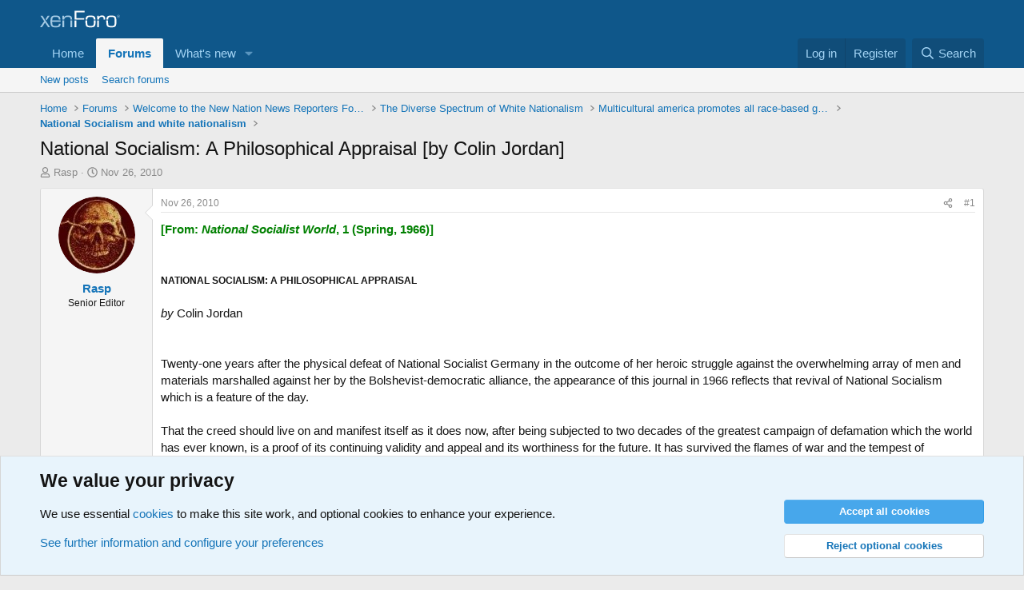

--- FILE ---
content_type: text/html; charset=utf-8
request_url: http://www.nnnforum.net/forums/index.php?threads/national-socialism-a-philosophical-appraisal-by-colin-jordan.204282/
body_size: 20188
content:
<!DOCTYPE html>
<html id="XF" lang="en-US" dir="LTR"
	data-xf="2.3"
	data-app="public"
	
	
	data-template="thread_view"
	data-container-key="node-243"
	data-content-key="thread-204282"
	data-logged-in="false"
	data-cookie-prefix="xf_"
	data-csrf="1769121517,ec2b1de131d1b522af739fc0f368b672"
	class="has-no-js template-thread_view"
	>
<head>
	
	
	

	<meta charset="utf-8" />
	<title>National Socialism: A Philosophical Appraisal [by Colin Jordan] | New Nation News Reporter&#039;s Newsroom Forum</title>
	<link rel="manifest" href="/forums/webmanifest.php">

	<meta http-equiv="X-UA-Compatible" content="IE=Edge" />
	<meta name="viewport" content="width=device-width, initial-scale=1, viewport-fit=cover">

	
		<meta name="theme-color" content="#0f578a" />
	

	<meta name="apple-mobile-web-app-title" content="New Nation News Forum">
	

	
		
		<meta name="description" content="[From: National Socialist World, 1 (Spring, 1966)]

 
NATIONAL SOCIALISM: A PHILOSOPHICAL APPRAISAL

by Colin Jordan


Twenty-one years after the physical..." />
		<meta property="og:description" content="[From: National Socialist World, 1 (Spring, 1966)]

 
NATIONAL SOCIALISM: A PHILOSOPHICAL APPRAISAL

by Colin Jordan


Twenty-one years after the physical defeat of National Socialist Germany in the outcome of her heroic struggle against the overwhelming array of men and materials marshalled..." />
		<meta property="twitter:description" content="[From: National Socialist World, 1 (Spring, 1966)]

 
NATIONAL SOCIALISM: A PHILOSOPHICAL APPRAISAL

by Colin Jordan


Twenty-one years after the physical defeat of National Socialist Germany in..." />
	
	
		<meta property="og:url" content="https://www.nnnforum.net/nnn/index.php?threads/national-socialism-a-philosophical-appraisal-by-colin-jordan.204282/" />
	
		<link rel="canonical" href="https://www.nnnforum.net/nnn/index.php?threads/national-socialism-a-philosophical-appraisal-by-colin-jordan.204282/" />
	

	
		
	
	
	<meta property="og:site_name" content="New Nation News Reporter&#039;s Newsroom Forum" />


	
	
		
	
	
	<meta property="og:type" content="website" />


	
	
		
	
	
	
		<meta property="og:title" content="National Socialism: A Philosophical Appraisal [by Colin Jordan]" />
		<meta property="twitter:title" content="National Socialism: A Philosophical Appraisal [by Colin Jordan]" />
	


	
	
	
	

	
	
	
	

	<link rel="stylesheet" href="/forums/css.php?css=public%3Anormalize.css%2Cpublic%3Afa.css%2Cpublic%3Acore.less%2Cpublic%3Aapp.less&amp;s=1&amp;l=1&amp;d=1765639133&amp;k=b1c8563188e28075d78875765b98ae4dfa49389f" />

	<link rel="stylesheet" href="/forums/css.php?css=public%3Amessage.less%2Cpublic%3Anotices.less%2Cpublic%3Ashare_controls.less%2Cpublic%3Aextra.less&amp;s=1&amp;l=1&amp;d=1765639133&amp;k=677af4cf22810639ab137a5ce55f62a4393add3f" />


	
		<script src="/forums/js/xf/preamble.min.js?_v=45ef7c6e"></script>
	

	
	<script src="/forums/js/vendor/vendor-compiled.js?_v=45ef7c6e" defer></script>
	<script src="/forums/js/xf/core-compiled.js?_v=45ef7c6e" defer></script>

	<script>
		XF.ready(() =>
		{
			XF.extendObject(true, XF.config, {
				// 
				userId: 0,
				enablePush: false,
				pushAppServerKey: '',
				url: {
					fullBase: 'http://www.nnnforum.net/forums/',
					basePath: '/forums/',
					css: '/forums/css.php?css=__SENTINEL__&s=1&l=1&d=1765639133',
					js: '/forums/js/__SENTINEL__?_v=45ef7c6e',
					icon: '/forums/data/local/icons/__VARIANT__.svg?v=1765639156#__NAME__',
					iconInline: '/forums/styles/fa/__VARIANT__/__NAME__.svg?v=5.15.3',
					keepAlive: '/forums/index.php?login/keep-alive'
				},
				cookie: {
					path: '/',
					domain: '',
					prefix: 'xf_',
					secure: false,
					consentMode: 'advanced',
					consented: []
				},
				cacheKey: 'f3ed7234243583f554e27d349fe769c5',
				csrf: '1769121517,ec2b1de131d1b522af739fc0f368b672',
				js: {},
				fullJs: false,
				css: {"public:message.less":true,"public:notices.less":true,"public:share_controls.less":true,"public:extra.less":true},
				time: {
					now: 1769121517,
					today: 1769068800,
					todayDow: 4,
					tomorrow: 1769155200,
					yesterday: 1768982400,
					week: 1768550400,
					month: 1767254400,
					year: 1767254400
				},
				style: {
					light: '',
					dark: '',
					defaultColorScheme: 'light'
				},
				borderSizeFeature: '3px',
				fontAwesomeWeight: 'r',
				enableRtnProtect: true,
				
				enableFormSubmitSticky: true,
				imageOptimization: '0',
				imageOptimizationQuality: 0.85,
				uploadMaxFilesize: 2097152,
				uploadMaxWidth: 0,
				uploadMaxHeight: 0,
				allowedVideoExtensions: ["m4v","mov","mp4","mp4v","mpeg","mpg","ogv","webm"],
				allowedAudioExtensions: ["mp3","opus","ogg","wav"],
				shortcodeToEmoji: true,
				visitorCounts: {
					conversations_unread: '0',
					alerts_unviewed: '0',
					total_unread: '0',
					title_count: true,
					icon_indicator: true
				},
				jsMt: {"xf\/action.js":"98a00705","xf\/embed.js":"be9c1c51","xf\/form.js":"710bdc4b","xf\/structure.js":"98a00705","xf\/tooltip.js":"710bdc4b"},
				jsState: {},
				publicMetadataLogoUrl: '',
				publicPushBadgeUrl: 'http://www.nnnforum.net/forums/styles/default/xenforo/bell.png'
			})

			XF.extendObject(XF.phrases, {
				// 
				date_x_at_time_y:     "{date} at {time}",
				day_x_at_time_y:      "{day} at {time}",
				yesterday_at_x:       "Yesterday at {time}",
				x_minutes_ago:        "{minutes} minutes ago",
				one_minute_ago:       "1 minute ago",
				a_moment_ago:         "A moment ago",
				today_at_x:           "Today at {time}",
				in_a_moment:          "In a moment",
				in_a_minute:          "In a minute",
				in_x_minutes:         "In {minutes} minutes",
				later_today_at_x:     "Later today at {time}",
				tomorrow_at_x:        "Tomorrow at {time}",
				short_date_x_minutes: "{minutes}m",
				short_date_x_hours:   "{hours}h",
				short_date_x_days:    "{days}d",

				day0: "Sunday",
				day1: "Monday",
				day2: "Tuesday",
				day3: "Wednesday",
				day4: "Thursday",
				day5: "Friday",
				day6: "Saturday",

				dayShort0: "Sun",
				dayShort1: "Mon",
				dayShort2: "Tue",
				dayShort3: "Wed",
				dayShort4: "Thu",
				dayShort5: "Fri",
				dayShort6: "Sat",

				month0: "January",
				month1: "February",
				month2: "March",
				month3: "April",
				month4: "May",
				month5: "June",
				month6: "July",
				month7: "August",
				month8: "September",
				month9: "October",
				month10: "November",
				month11: "December",

				active_user_changed_reload_page: "The active user has changed. Reload the page for the latest version.",
				server_did_not_respond_in_time_try_again: "The server did not respond in time. Please try again.",
				oops_we_ran_into_some_problems: "Oops! We ran into some problems.",
				oops_we_ran_into_some_problems_more_details_console: "Oops! We ran into some problems. Please try again later. More error details may be in the browser console.",
				file_too_large_to_upload: "The file is too large to be uploaded.",
				uploaded_file_is_too_large_for_server_to_process: "The uploaded file is too large for the server to process.",
				files_being_uploaded_are_you_sure: "Files are still being uploaded. Are you sure you want to submit this form?",
				attach: "Attach files",
				rich_text_box: "Rich text box",
				close: "Close",
				link_copied_to_clipboard: "Link copied to clipboard.",
				text_copied_to_clipboard: "Text copied to clipboard.",
				loading: "Loading…",
				you_have_exceeded_maximum_number_of_selectable_items: "You have exceeded the maximum number of selectable items.",

				processing: "Processing",
				'processing...': "Processing…",

				showing_x_of_y_items: "Showing {count} of {total} items",
				showing_all_items: "Showing all items",
				no_items_to_display: "No items to display",

				number_button_up: "Increase",
				number_button_down: "Decrease",

				push_enable_notification_title: "Push notifications enabled successfully at New Nation News Reporter\'s Newsroom Forum",
				push_enable_notification_body: "Thank you for enabling push notifications!",

				pull_down_to_refresh: "Pull down to refresh",
				release_to_refresh: "Release to refresh",
				refreshing: "Refreshing…"
			})
		})
	</script>

	


	

	
</head>
<body data-template="thread_view">

<div class="p-pageWrapper" id="top">

	

	<header class="p-header" id="header">
		<div class="p-header-inner">
			<div class="p-header-content">
				<div class="p-header-logo p-header-logo--image">
					<a href="https://www.newnation.news">
						

	

	
		
		

		
	

	

	<picture data-variations="{&quot;default&quot;:{&quot;1&quot;:&quot;\/forums\/styles\/default\/xenforo\/xenforo-logo.svg&quot;,&quot;2&quot;:null}}">
		
		
		

		

		<img src="/forums/styles/default/xenforo/xenforo-logo.svg"  width="100" height="36" alt="New Nation News Reporter&#039;s Newsroom Forum"  />
	</picture>


					</a>
				</div>

				
			</div>
		</div>
	</header>

	
	

	
		<div class="p-navSticky p-navSticky--primary" data-xf-init="sticky-header">
			
		<nav class="p-nav">
			<div class="p-nav-inner">
				<button type="button" class="button button--plain p-nav-menuTrigger" data-xf-click="off-canvas" data-menu=".js-headerOffCanvasMenu" tabindex="0" aria-label="Menu"><span class="button-text">
					<i aria-hidden="true"></i>
				</span></button>

				<div class="p-nav-smallLogo">
					<a href="https://www.newnation.news">
						

	

	
		
		

		
	

	

	<picture data-variations="{&quot;default&quot;:{&quot;1&quot;:&quot;\/forums\/styles\/default\/xenforo\/xenforo-logo.svg&quot;,&quot;2&quot;:null}}">
		
		
		

		

		<img src="/forums/styles/default/xenforo/xenforo-logo.svg"  width="100" height="36" alt="New Nation News Reporter&#039;s Newsroom Forum"  />
	</picture>


					</a>
				</div>

				<div class="p-nav-scroller hScroller" data-xf-init="h-scroller" data-auto-scroll=".p-navEl.is-selected">
					<div class="hScroller-scroll">
						<ul class="p-nav-list js-offCanvasNavSource">
							
								<li>
									
	<div class="p-navEl " >
	

		
	
	<a href="https://www.newnation.news"
	class="p-navEl-link "
	
	data-xf-key="1"
	data-nav-id="home">Home</a>


		

		
	
	</div>

								</li>
							
								<li>
									
	<div class="p-navEl is-selected" data-has-children="true">
	

		
	
	<a href="/forums/index.php"
	class="p-navEl-link p-navEl-link--splitMenu "
	
	
	data-nav-id="forums">Forums</a>


		<a data-xf-key="2"
			data-xf-click="menu"
			data-menu-pos-ref="< .p-navEl"
			class="p-navEl-splitTrigger"
			role="button"
			tabindex="0"
			aria-label="Toggle expanded"
			aria-expanded="false"
			aria-haspopup="true"></a>

		
	
		<div class="menu menu--structural" data-menu="menu" aria-hidden="true">
			<div class="menu-content">
				
					
	
	
	<a href="/forums/index.php?whats-new/posts/"
	class="menu-linkRow u-indentDepth0 js-offCanvasCopy "
	
	
	data-nav-id="newPosts">New posts</a>

	

				
					
	
	
	<a href="/forums/index.php?search/&amp;type=post"
	class="menu-linkRow u-indentDepth0 js-offCanvasCopy "
	
	
	data-nav-id="searchForums">Search forums</a>

	

				
			</div>
		</div>
	
	</div>

								</li>
							
								<li>
									
	<div class="p-navEl " data-has-children="true">
	

		
	
	<a href="/forums/index.php?whats-new/"
	class="p-navEl-link p-navEl-link--splitMenu "
	
	
	data-nav-id="whatsNew">What's new</a>


		<a data-xf-key="3"
			data-xf-click="menu"
			data-menu-pos-ref="< .p-navEl"
			class="p-navEl-splitTrigger"
			role="button"
			tabindex="0"
			aria-label="Toggle expanded"
			aria-expanded="false"
			aria-haspopup="true"></a>

		
	
		<div class="menu menu--structural" data-menu="menu" aria-hidden="true">
			<div class="menu-content">
				
					
	
	
	<a href="/forums/index.php?featured/"
	class="menu-linkRow u-indentDepth0 js-offCanvasCopy "
	
	
	data-nav-id="featured">Featured content</a>

	

				
					
	
	
	<a href="/forums/index.php?whats-new/posts/"
	class="menu-linkRow u-indentDepth0 js-offCanvasCopy "
	 rel="nofollow"
	
	data-nav-id="whatsNewPosts">New posts</a>

	

				
					
	
	
	<a href="/forums/index.php?whats-new/latest-activity"
	class="menu-linkRow u-indentDepth0 js-offCanvasCopy "
	 rel="nofollow"
	
	data-nav-id="latestActivity">Latest activity</a>

	

				
			</div>
		</div>
	
	</div>

								</li>
							
						</ul>
					</div>
				</div>

				<div class="p-nav-opposite">
					<div class="p-navgroup p-account p-navgroup--guest">
						
							<a href="/forums/index.php?login/" class="p-navgroup-link p-navgroup-link--textual p-navgroup-link--logIn"
								data-xf-click="overlay" data-follow-redirects="on">
								<span class="p-navgroup-linkText">Log in</span>
							</a>
							
								<a href="/forums/index.php?register/" class="p-navgroup-link p-navgroup-link--textual p-navgroup-link--register"
									data-xf-click="overlay" data-follow-redirects="on">
									<span class="p-navgroup-linkText">Register</span>
								</a>
							
						
					</div>

					<div class="p-navgroup p-discovery">
						<a href="/forums/index.php?whats-new/"
							class="p-navgroup-link p-navgroup-link--iconic p-navgroup-link--whatsnew"
							aria-label="What&#039;s new"
							title="What&#039;s new">
							<i aria-hidden="true"></i>
							<span class="p-navgroup-linkText">What's new</span>
						</a>

						
							<a href="/forums/index.php?search/"
								class="p-navgroup-link p-navgroup-link--iconic p-navgroup-link--search"
								data-xf-click="menu"
								data-xf-key="/"
								aria-label="Search"
								aria-expanded="false"
								aria-haspopup="true"
								title="Search">
								<i aria-hidden="true"></i>
								<span class="p-navgroup-linkText">Search</span>
							</a>
							<div class="menu menu--structural menu--wide" data-menu="menu" aria-hidden="true">
								<form action="/forums/index.php?search/search" method="post"
									class="menu-content"
									data-xf-init="quick-search">

									<h3 class="menu-header">Search</h3>
									
									<div class="menu-row">
										
											<div class="inputGroup inputGroup--joined">
												<input type="text" class="input" name="keywords" data-acurl="/forums/index.php?search/auto-complete" placeholder="Search…" aria-label="Search" data-menu-autofocus="true" />
												
			<select name="constraints" class="js-quickSearch-constraint input" aria-label="Search within">
				<option value="">Everywhere</option>
<option value="{&quot;search_type&quot;:&quot;post&quot;}">Threads</option>
<option value="{&quot;search_type&quot;:&quot;post&quot;,&quot;c&quot;:{&quot;nodes&quot;:[243],&quot;child_nodes&quot;:1}}">This forum</option>
<option value="{&quot;search_type&quot;:&quot;post&quot;,&quot;c&quot;:{&quot;thread&quot;:204282}}">This thread</option>

			</select>
		
											</div>
										
									</div>

									
									<div class="menu-row">
										<label class="iconic"><input type="checkbox"  name="c[title_only]" value="1" /><i aria-hidden="true"></i><span class="iconic-label">Search titles only

													
													<span tabindex="0" role="button"
														data-xf-init="tooltip" data-trigger="hover focus click" title="Tags will also be searched in content where tags are supported">

														<i class="fa--xf far fa-question-circle  u-muted u-smaller"><svg xmlns="http://www.w3.org/2000/svg" role="img" ><title>Note</title><use href="/forums/data/local/icons/regular.svg?v=1765639156#question-circle"></use></svg></i>
													</span></span></label>

									</div>
									
									<div class="menu-row">
										<div class="inputGroup">
											<span class="inputGroup-text" id="ctrl_search_menu_by_member">By:</span>
											<input type="text" class="input" name="c[users]" data-xf-init="auto-complete" placeholder="Member" aria-labelledby="ctrl_search_menu_by_member" />
										</div>
									</div>
									<div class="menu-footer">
									<span class="menu-footer-controls">
										<button type="submit" class="button button--icon button--icon--search button--primary"><i class="fa--xf far fa-search "><svg xmlns="http://www.w3.org/2000/svg" role="img" aria-hidden="true" ><use href="/forums/data/local/icons/regular.svg?v=1765639156#search"></use></svg></i><span class="button-text">Search</span></button>
										<button type="submit" class="button " name="from_search_menu"><span class="button-text">Advanced search…</span></button>
									</span>
									</div>

									<input type="hidden" name="_xfToken" value="1769121517,ec2b1de131d1b522af739fc0f368b672" />
								</form>
							</div>
						
					</div>
				</div>
			</div>
		</nav>
	
		</div>
		
		
			<div class="p-sectionLinks">
				<div class="p-sectionLinks-inner hScroller" data-xf-init="h-scroller">
					<div class="hScroller-scroll">
						<ul class="p-sectionLinks-list">
							
								<li>
									
	<div class="p-navEl " >
	

		
	
	<a href="/forums/index.php?whats-new/posts/"
	class="p-navEl-link "
	
	data-xf-key="alt+1"
	data-nav-id="newPosts">New posts</a>


		

		
	
	</div>

								</li>
							
								<li>
									
	<div class="p-navEl " >
	

		
	
	<a href="/forums/index.php?search/&amp;type=post"
	class="p-navEl-link "
	
	data-xf-key="alt+2"
	data-nav-id="searchForums">Search forums</a>


		

		
	
	</div>

								</li>
							
						</ul>
					</div>
				</div>
			</div>
			
	
		

	<div class="offCanvasMenu offCanvasMenu--nav js-headerOffCanvasMenu" data-menu="menu" aria-hidden="true" data-ocm-builder="navigation">
		<div class="offCanvasMenu-backdrop" data-menu-close="true"></div>
		<div class="offCanvasMenu-content">
			<div class="offCanvasMenu-header">
				Menu
				<a class="offCanvasMenu-closer" data-menu-close="true" role="button" tabindex="0" aria-label="Close"></a>
			</div>
			
				<div class="p-offCanvasRegisterLink">
					<div class="offCanvasMenu-linkHolder">
						<a href="/forums/index.php?login/" class="offCanvasMenu-link" data-xf-click="overlay" data-menu-close="true">
							Log in
						</a>
					</div>
					<hr class="offCanvasMenu-separator" />
					
						<div class="offCanvasMenu-linkHolder">
							<a href="/forums/index.php?register/" class="offCanvasMenu-link" data-xf-click="overlay" data-menu-close="true">
								Register
							</a>
						</div>
						<hr class="offCanvasMenu-separator" />
					
				</div>
			
			<div class="js-offCanvasNavTarget"></div>
			<div class="offCanvasMenu-installBanner js-installPromptContainer" style="display: none;" data-xf-init="install-prompt">
				<div class="offCanvasMenu-installBanner-header">Install the app</div>
				<button type="button" class="button js-installPromptButton"><span class="button-text">Install</span></button>
				<template class="js-installTemplateIOS">
					<div class="js-installTemplateContent">
						<div class="overlay-title">How to install the app on iOS</div>
						<div class="block-body">
							<div class="block-row">
								<p>
									Follow along with the video below to see how to install our site as a web app on your home screen.
								</p>
								<p style="text-align: center">
									<video src="/forums/styles/default/xenforo/add_to_home.mp4"
										width="280" height="480" autoplay loop muted playsinline></video>
								</p>
								<p>
									<small><strong>Note:</strong> This feature may not be available in some browsers.</small>
								</p>
							</div>
						</div>
					</div>
				</template>
			</div>
		</div>
	</div>

	<div class="p-body">
		<div class="p-body-inner">
			<!--XF:EXTRA_OUTPUT-->

			

			

			
			
	
		<ul class="p-breadcrumbs "
			itemscope itemtype="https://schema.org/BreadcrumbList">
			
				

				
				

				
					
					
	<li itemprop="itemListElement" itemscope itemtype="https://schema.org/ListItem">
		<a href="https://www.newnation.news" itemprop="item">
			<span itemprop="name">Home</span>
		</a>
		<meta itemprop="position" content="1" />
	</li>

				

				
					
					
	<li itemprop="itemListElement" itemscope itemtype="https://schema.org/ListItem">
		<a href="/forums/index.php" itemprop="item">
			<span itemprop="name">Forums</span>
		</a>
		<meta itemprop="position" content="2" />
	</li>

				
				
					
					
	<li itemprop="itemListElement" itemscope itemtype="https://schema.org/ListItem">
		<a href="/forums/index.php#welcome-to-the-new-nation-news-reporters-forum.465" itemprop="item">
			<span itemprop="name">Welcome to the New Nation News Reporters Forum</span>
		</a>
		<meta itemprop="position" content="3" />
	</li>

				
					
					
	<li itemprop="itemListElement" itemscope itemtype="https://schema.org/ListItem">
		<a href="/forums/index.php?categories/the-diverse-spectrum-of-white-nationalism.204/" itemprop="item">
			<span itemprop="name">The Diverse Spectrum of  White Nationalism</span>
		</a>
		<meta itemprop="position" content="4" />
	</li>

				
					
					
	<li itemprop="itemListElement" itemscope itemtype="https://schema.org/ListItem">
		<a href="/forums/index.php?categories/multicultural-america-promotes-all-race-based-grou.237/" itemprop="item">
			<span itemprop="name">Multicultural america promotes all race-based grou</span>
		</a>
		<meta itemprop="position" content="5" />
	</li>

				
					
					
	<li itemprop="itemListElement" itemscope itemtype="https://schema.org/ListItem">
		<a href="/forums/index.php?forums/national-socialism-and-white-nationalism.243/" itemprop="item">
			<span itemprop="name">National Socialism and white nationalism</span>
		</a>
		<meta itemprop="position" content="6" />
	</li>

				
			
		</ul>
	

			

			
	<noscript class="js-jsWarning"><div class="blockMessage blockMessage--important blockMessage--iconic u-noJsOnly">JavaScript is disabled. For a better experience, please enable JavaScript in your browser before proceeding.</div></noscript>

			
	<div class="blockMessage blockMessage--important blockMessage--iconic js-browserWarning" style="display: none">You are using an out of date browser. It  may not display this or other websites correctly.<br />You should upgrade or use an <a href="https://www.google.com/chrome/" target="_blank" rel="noopener">alternative browser</a>.</div>


			
				<div class="p-body-header">
					
						
							<div class="p-title ">
								
									
										<h1 class="p-title-value">National Socialism: A Philosophical Appraisal [by Colin Jordan]</h1>
									
									
								
							</div>
						

						
							<div class="p-description">
	<ul class="listInline listInline--bullet">
		<li>
			<i class="fa--xf far fa-user "><svg xmlns="http://www.w3.org/2000/svg" role="img" ><title>Thread starter</title><use href="/forums/data/local/icons/regular.svg?v=1765639156#user"></use></svg></i>
			<span class="u-srOnly">Thread starter</span>

			<a href="/forums/index.php?members/rasp.803/" class="username  u-concealed" dir="auto" data-user-id="803" data-xf-init="member-tooltip">Rasp</a>
		</li>
		<li>
			<i class="fa--xf far fa-clock "><svg xmlns="http://www.w3.org/2000/svg" role="img" ><title>Start date</title><use href="/forums/data/local/icons/regular.svg?v=1765639156#clock"></use></svg></i>
			<span class="u-srOnly">Start date</span>

			<a href="/forums/index.php?threads/national-socialism-a-philosophical-appraisal-by-colin-jordan.204282/" class="u-concealed"><time  class="u-dt" dir="auto" datetime="2010-11-26T18:25:16-0800" data-timestamp="1290824716" data-date="Nov 26, 2010" data-time="6:25 PM" data-short="Nov &#039;10" title="Nov 26, 2010 at 6:25 PM">Nov 26, 2010</time></a>
		</li>
		
		
	</ul>
</div>
						
					
				</div>
			

			<div class="p-body-main  ">
				
				<div class="p-body-contentCol"></div>
				

				

				<div class="p-body-content">
					
					<div class="p-body-pageContent">










	
	
	
		
	
	
	


	
	
	
		
	
	
	


	
	
		
	
	
	


	
	



	












	

	
		
	



















<div class="block block--messages" data-xf-init="" data-type="post" data-href="/forums/index.php?inline-mod/" data-search-target="*">

	<span class="u-anchorTarget" id="posts"></span>

	
		
	

	

	<div class="block-outer"></div>

	

	
		
	<div class="block-outer js-threadStatusField"></div>

	

	<div class="block-container lbContainer"
		data-xf-init="lightbox select-to-quote"
		data-message-selector=".js-post"
		data-lb-id="thread-204282"
		data-lb-universal="0">

		<div class="block-body js-replyNewMessageContainer">
			
				

					

					
						

	
	

	

	
	<article class="message message--post js-post js-inlineModContainer  "
		data-author="Rasp"
		data-content="post-409652"
		id="js-post-409652"
		>

		

		<span class="u-anchorTarget" id="post-409652"></span>

		
			<div class="message-inner">
				
					<div class="message-cell message-cell--user">
						

	<section class="message-user"
		
		
		>

		

		<div class="message-avatar ">
			<div class="message-avatar-wrapper">
				<a href="/forums/index.php?members/rasp.803/" class="avatar avatar--m" data-user-id="803" data-xf-init="member-tooltip">
			<img src="/forums/data/avatars/m/0/803.jpg?1630197967"  alt="Rasp" class="avatar-u803-m" width="96" height="96" loading="lazy" /> 
		</a>
				
			</div>
		</div>
		<div class="message-userDetails">
			<h4 class="message-name"><a href="/forums/index.php?members/rasp.803/" class="username " dir="auto" data-user-id="803" data-xf-init="member-tooltip">Rasp</a></h4>
			<h5 class="userTitle message-userTitle" dir="auto">Senior Editor</h5>
			
		</div>
		
			
			
		
		<span class="message-userArrow"></span>
	</section>

					</div>
				

				
					<div class="message-cell message-cell--main">
					
						<div class="message-main js-quickEditTarget">

							
								

	

	<header class="message-attribution message-attribution--split">
		<ul class="message-attribution-main listInline ">
			
			
			<li class="u-concealed">
				<a href="/forums/index.php?threads/national-socialism-a-philosophical-appraisal-by-colin-jordan.204282/post-409652" rel="nofollow" >
					<time  class="u-dt" dir="auto" datetime="2010-11-26T18:25:16-0800" data-timestamp="1290824716" data-date="Nov 26, 2010" data-time="6:25 PM" data-short="Nov &#039;10" title="Nov 26, 2010 at 6:25 PM">Nov 26, 2010</time>
				</a>
			</li>
			
		</ul>

		<ul class="message-attribution-opposite message-attribution-opposite--list ">
			
			<li>
				<a href="/forums/index.php?threads/national-socialism-a-philosophical-appraisal-by-colin-jordan.204282/post-409652"
					class="message-attribution-gadget"
					data-xf-init="share-tooltip"
					data-href="/forums/index.php?posts/409652/share"
					aria-label="Share"
					rel="nofollow">
					<i class="fa--xf far fa-share-alt "><svg xmlns="http://www.w3.org/2000/svg" role="img" aria-hidden="true" ><use href="/forums/data/local/icons/regular.svg?v=1765639156#share-alt"></use></svg></i>
				</a>
			</li>
			
				<li class="u-hidden js-embedCopy">
					
	<a href="javascript:"
		data-xf-init="copy-to-clipboard"
		data-copy-text="&lt;div class=&quot;js-xf-embed&quot; data-url=&quot;https://www.nnnforum.net/nnn&quot; data-content=&quot;post-409652&quot;&gt;&lt;/div&gt;&lt;script defer src=&quot;https://www.nnnforum.net/nnn/js/xf/external_embed.js?_v=45ef7c6e&quot;&gt;&lt;/script&gt;"
		data-success="Embed code HTML copied to clipboard."
		class="">
		<i class="fa--xf far fa-code "><svg xmlns="http://www.w3.org/2000/svg" role="img" aria-hidden="true" ><use href="/forums/data/local/icons/regular.svg?v=1765639156#code"></use></svg></i>
	</a>

				</li>
			
			
			
				<li>
					<a href="/forums/index.php?threads/national-socialism-a-philosophical-appraisal-by-colin-jordan.204282/post-409652" rel="nofollow">
						#1
					</a>
				</li>
			
		</ul>
	</header>

							

							<div class="message-content js-messageContent">
							

								
									
	
	
	

								

								
									
	

	<div class="message-userContent lbContainer js-lbContainer "
		data-lb-id="post-409652"
		data-lb-caption-desc="Rasp &middot; Nov 26, 2010 at 6:25 PM">

		
			

	
		
	

		

		<article class="message-body js-selectToQuote">
			
				
			

			<div >
				
					<div class="bbWrapper"><b><span style="color: Green">[From: <i>National Socialist World</i>, 1 (Spring, 1966)]</span></b><br />
<br />
 <br />
<b><span style="font-size: 12px">NATIONAL SOCIALISM: A PHILOSOPHICAL APPRAISAL</span></b><br />
<br />
<i>by</i> Colin Jordan<br />
<br />
<br />
Twenty-one years after the physical defeat of National Socialist Germany in the outcome of her heroic struggle against the overwhelming array of men and materials marshalled against her by the Bolshevist-democratic alliance, the appearance of this journal in 1966 reflects that revival of National Socialism which is a feature of the day.<br />
<br />
That the creed should live on and manifest itself as it does now, after being subjected to two decades of the greatest campaign of defamation which the world has ever known, is a proof of its continuing validity and appeal and its worthiness for the future. It has survived the flames of war and the tempest of vilification because, when war has done its worst and vilification run its entire gamut, National Socialism remains, in the final analysis, synonymous with higher man&#039;s will to survive, his instinct for health and strength, and his desire for beauty in life; and, as long as that will, that instinct, and that desire remain on Earth, the creed of National Socialism will remain, indestructible.<br />
<br />
Beyond and behind all the minutiae of political implementation and the particularities of time and place, National Socialism, properly understood, is nothing less than an orientation of the mind, the dominant impulse of which is to live to the full, through the development of one&#039;s potentialities and the satisfaction of one&#039;s needs, under conditions of natural competition and selection, reconciled to cooperation, within the organized community of the folk.<br />
<br />
In this its roots go back to Plato&#039;s Greece and his conception of a natural life, consisting in the full realization of man&#039;s true nature through the conducive power of government within his native community.<br />
<br />
It echoes the Roman notion of dutiful citizenship: the notion that the good and noble life consists in Stoic service to the state.<br />
<br />
It revives the blood feelings and sense of community of the Nordic tribes of early Europe: the feeling that man is essentially a member of the folk, and that all members of the folk are bound together closely with reciprocal duties and obligations.<br />
<br />
National Socialism, in this way, reaches back to the old, healthy, organic values of life in revolt against the whole structure of thought of liberalism and democracy, with its cash nexus; its excessive individualism; its view of man as a folkless, interchangeable unit of world population; its spiritual justification in a debased Christianity embracing a sickly &quot;humanitarianism,&quot; which will always tolerate a greater harm for the sake of avoiding a lesser one; and its fraudulent contention that the artificially induced and numerically determined wishes of the mass are the all-important criteria.<br />
<br />
History is a saga of social decay and renewal. National Socialism is the twentieth century&#039;s remedy of renewal for the great degeneration of modern times under the disintegrating, debasing, and emasculating thought and practice which emerged with the disruption of the old medieval order of stability by the developing forces of capitalism and the industrial revolution; flourished under the laissez-faire liberalism of the eighteenth and nineteenth centuries; came to a climax under the democracy of the nineteenth and twentieth centuries; and will result in the world triumph of communism by the end of this twentieth century unless National Socialism comes to power in time, over a sufficient area of the globe.<br />
<br />
National Socialism, therefore, is immensely more than a transitory political scheme. It is a historic tendency of rebirth: our age&#039;s movement of renaissance, a movement revolutionary in scope and spirit, seeking no compromise with the present order, its pernicious practices, and its false values, but their complete replacement.<br />
<br />
As such it is worldwide, and it is life-wide. It is worldwide in that, in its essentials, it is valid and vital universally, qualified only by the fact that it is Aryan in emanation and tradition, and upholds and depends on qualities to be found <i>par excellence</i> in the Aryan people.<br />
<br />
It is life-wide in that it is not an aspect of life, but the whole of life seen from one aspect. It is an attitude of mind expressible in respect of virtually anything and everything. National Socialism stands relentlessly opposed to every manifestation of ill health, ugliness, and degeneracy in the cultural and spiritual, no less than in the political and economic spheres. In fact, it constitutes a way of life. A man does not call himself a National Socialist as a mere label of intellectual endorsement. He is born with a propensity to National Socialism, his mind aesthetically craving the discernment and fulfillment of a healthy pattern of life, and he not only thinks and feels, but <i>acts</i> as a National Socialist, if he is really and entirely one.<br />
<br />
Total in its scope of thought, National Socialism amounts to a philosophy and a faith. It evaluates good and bad, right and wrong, as that which benefits or harms the folk, and man viewed as a member of the folk; and, in place of the sentimental debility of the democratic mind, accepts that the end justifies the means, providing the means do not contradict the end. It sets a meaning and purpose of cosmic dimension to life as a personal fulfillment, within the continuity and development of the folk, between germination in the womb out of the bloodline of the folk, and the metamorphosis of the grave, with its physical redistribution to the universe.<br />
<br />
The basic criterion and primary value of National Socialism, from which all else springs, is, as Adolf Hitler makes clear in <i>Mein Kampf</i>, its concept of the folk, seen as man&#039;s essential environment and, indeed, his extension of personality.<br />
 <br />
The significance of the folk is, primarily, that of a racial community. It is the ethnical enlargement of the family. Man is not a self-contained unit and an end in himself, as the sages of liberalism and democracy assert. He belongs to his folk. His life, as a part, is interwoven with the life of the whole, not only present, but past and future, for while men come and go the folk lives on, continuous, eternal, providing its members perform their duty to it. Thus, in identifying himself with his folk, man prolongs himself through the multiplicity of his ancestors and his descendants, and thereby attains immortality.<br />
<br />
The folk exists in smaller and larger forms, ranging from the family, to the clan, to the tribe or regional community, thence to the nation, and beyond to the race. In modern times, the conception of the folk has become too largely identified with the nations of the contemporary states. The feeling of kinship and community, which rightly expanded from the tribe and petty kingdom to the modern nation-state, has, however, become far too concentrated at this level. The lower and smaller, but equally important, communities within the nation-state have been disrupted and deprived of vitality, while the expansion of folk consciousness from the level of the nation-state to that of the entire race has been checked. Yet folk feeling, to be wholesomely potent, must flow from its roots through the local and provincial communities to the limits of the race, because the full security and prosperity of the parts can only be found in that of the whole.<br />
<br />
Today and in the future National Socialism must embody this essential extension of the feeling of kinship and community beyond the bounds of the contemporary nation-state and conventional nationalism, so that the nation-state becomes an intermediate unit in the structure of the folk, and its nationalism and racialism become integrally subordinate to a nationalism of the whole race.<br />
<br />
At the same time, the local communities require to be revived, the provincial sub-nations recognized and respected, and peoples subject to an undesired, alien rule given their ethnic freedom by separation.<br />
<br />
National Socialism&#039;s belief in the folk as the basic value, and its totality of outlook, result, figuratively speaking, in <i>thinking with the blood</i> on all questions.<br />
<br />
This immediately and inevitably gives rise to the definition of citizenship as a matter of race: only those who are members of the folk are members of the nation, and only those who are members of the nation can be citizens of the state—to paraphrase the fourth of the Twenty-five Points of Adolf Hitler&#039;s NSDAP.<br />
<br />
It also generates the belief that it is necessary not merely to preserve the racial character of the folk, but also, by eugenic measures, to improve the quality of the folk. It is National Socialism&#039;s revolutionary contention that the way of real progress lies in breeding better human beings.<br />
<br />
Since all citizens are of the same race, they have a transcendent bond of kinship uniting them as blood brothers above all sectional and class differences and personal distinctions. National unity, i.e., cohesion and corporate life in place of the class warfare of Left and Right, is one of the great secondary principles of National Socialism. All occupations and pursuits, all manner of persons and all fields of activity, must be integrated into the corporate life of the community.<br />
<br />
The social feeling of oneness must find practical expression in, and in turn be stimulated by, a sincere and profound concern for social and economic justice. Consciousness of kinship and care for the collective good of the folk demand that every citizen must have an equal opportunity to develop and exercise his talents and rise according to his merits; and that every citizen must receive a fair return for his services to the community, and even the simplest worker an assurance of the necessities of life.<br />
<br />
Thus we arrive at the socialist element in National Socialism. This is not the Marxist socialism of state ownership of the means of production and distribution, which is the economic over-government of the ant heap, and as objectionable as the predatory individualism of the capitalist system, which is the economic under-government, or anarchy, of the jungle. Instead it is Folk Socialism, or the regulation of private enterprise for the equitable division of its fruits, under equitable conditions. The economic injustices and social evils of capitalism have fostered Marxism, with its pernicious form of public control of the economy, and the alternative to both lies in National Socialism.<br />
<br />
The folk ideal, which entails the defense of the race, the unity of the nation, and the welfare of the people, engenders National Socialism&#039;s principle of leadership and an elite in the service of those objectives. Its conception of a natural order is one which not only ordains that men are born into the folk for a life within the folk, but also that they possess hereditary differences of capacity to serve the community.<br />
<br />
Accordingly, for the maximum good of all, the superior must lead the inferior. The natural leaders must be selected, established as a hierarchic elite under a supreme leader, and empowered to fulfill their functions.<br />
<br />
Unlike liberalism, National Socialism does not regard the directive power of the state as something essentially repressive, but instead as a great, beneficial power of guidance and arbitration, encouragement and protection. It upholds the dictum: &quot;All for the folk and the folk for all.&quot; It sanctions whatever means are necessary, in whatever fields, to ensure that everyone and everything in the community is in harmony with this.<br />
<br />
It sees the duty of National Socialist government as the representation of the will of the folk, conceived not as the transitory whim of some democratic mob, but as the higher interest of the community, viewed in historical perspective as a continuity of purpose, embracing not only the general good of the present, but the heritage of the past and the needs of the future as well.</div>
				
			</div>

			<div class="js-selectToQuoteEnd">&nbsp;</div>
			
				
			
		</article>

		
			

	
		
	

		

		
	</div>

								

								
									
	

	

								

								
									
	
		
			<aside class="message-signature">
			
				<div class="bbWrapper"><span style="color: purple"><b><span style="font-family: 'Book Antiqua'"><span style="font-size: 10px">Vices the most notorious seem to be the portion of this unhappy [negro] race: idleness, treachery, revenge, cruelty, impudence, stealing, lying, profanity, debauchery, nastiness and intemperance, are said to have extinguished the principles of natural law, and to have silenced the reproofs of conscience.--<i>Encyclopaedia Britannica</i></span></span></b><span style="font-family: 'Book Antiqua'"><span style="font-size: 10px">, 1798.</span></span></span></div>
			
			</aside>
		
	

								

							
							</div>

							
								
	

	<footer class="message-footer">
		

		

		<div class="reactionsBar js-reactionsList ">
			
		</div>

		<div class="js-historyTarget message-historyTarget toggleTarget" data-href="trigger-href"></div>
	</footer>

							
						</div>

					
					</div>
				
			</div>
		
	</article>

	
	

					

					

				
			
		</div>
	</div>

	
		<div class="block-outer block-outer--after">
			
				

				
				
					<div class="block-outer-opposite">
						
							<a href="/forums/index.php?login/" class="button button--link button--wrap" data-xf-click="overlay"><span class="button-text">
								You must log in or register to reply here.
							</span></a>
						
					</div>
				
			
		</div>
	

	
	

</div>












<div class="blockMessage blockMessage--none">
	

	

	
		

		<div class="shareButtons shareButtons--iconic" data-xf-init="share-buttons" data-page-url="" data-page-title="" data-page-desc="" data-page-image="">
			<span class="u-anchorTarget" id="_xfUid-1-1769121517"></span>

			
				<span class="shareButtons-label">Share:</span>
			

			<div class="shareButtons-buttons">
				
					
						<a class="shareButtons-button shareButtons-button--brand shareButtons-button--facebook" href="#_xfUid-1-1769121517" data-href="https://www.facebook.com/sharer.php?u={url}">
							<i class="fa--xf fab fa-facebook-f "><svg xmlns="http://www.w3.org/2000/svg" role="img" aria-hidden="true" ><use href="/forums/data/local/icons/brands.svg?v=1765639156#facebook-f"></use></svg></i>
							<span>Facebook</span>
						</a>
					

					
						<a class="shareButtons-button shareButtons-button--brand shareButtons-button--twitter" href="#_xfUid-1-1769121517" data-href="https://twitter.com/intent/tweet?url={url}&amp;text={title}">
							<i class="fa--xf fab fa-x "><svg xmlns="http://www.w3.org/2000/svg" viewBox="0 0 512 512" role="img" aria-hidden="true" ><path d="M389.2 48h70.6L305.6 224.2 487 464H345L233.7 318.6 106.5 464H35.8L200.7 275.5 26.8 48H172.4L272.9 180.9 389.2 48zM364.4 421.8h39.1L151.1 88h-42L364.4 421.8z"/></svg></i>
							<span>X</span>
						</a>
					

					
						<a class="shareButtons-button shareButtons-button--brand shareButtons-button--bluesky" href="#_xfUid-1-1769121517" data-href="https://bsky.app/intent/compose?text={url}">
							<i class="fa--xf fab fa-bluesky "><svg xmlns="http://www.w3.org/2000/svg" viewBox="0 0 576 512" role="img" aria-hidden="true" ><path d="M407.8 294.7c-3.3-.4-6.7-.8-10-1.3c3.4 .4 6.7 .9 10 1.3zM288 227.1C261.9 176.4 190.9 81.9 124.9 35.3C61.6-9.4 37.5-1.7 21.6 5.5C3.3 13.8 0 41.9 0 58.4S9.1 194 15 213.9c19.5 65.7 89.1 87.9 153.2 80.7c3.3-.5 6.6-.9 10-1.4c-3.3 .5-6.6 1-10 1.4C74.3 308.6-9.1 342.8 100.3 464.5C220.6 589.1 265.1 437.8 288 361.1c22.9 76.7 49.2 222.5 185.6 103.4c102.4-103.4 28.1-156-65.8-169.9c-3.3-.4-6.7-.8-10-1.3c3.4 .4 6.7 .9 10 1.3c64.1 7.1 133.6-15.1 153.2-80.7C566.9 194 576 75 576 58.4s-3.3-44.7-21.6-52.9c-15.8-7.1-40-14.9-103.2 29.8C385.1 81.9 314.1 176.4 288 227.1z"/></svg></i>
							<span>Bluesky</span>
						</a>
					

					
						<a class="shareButtons-button shareButtons-button--brand shareButtons-button--linkedin" href="#_xfUid-1-1769121517" data-href="https://www.linkedin.com/sharing/share-offsite/?url={url}">
							<i class="fa--xf fab fa-linkedin "><svg xmlns="http://www.w3.org/2000/svg" role="img" aria-hidden="true" ><use href="/forums/data/local/icons/brands.svg?v=1765639156#linkedin"></use></svg></i>
							<span>LinkedIn</span>
						</a>
					

					
						<a class="shareButtons-button shareButtons-button--brand shareButtons-button--reddit" href="#_xfUid-1-1769121517" data-href="https://reddit.com/submit?url={url}&amp;title={title}">
							<i class="fa--xf fab fa-reddit-alien "><svg xmlns="http://www.w3.org/2000/svg" role="img" aria-hidden="true" ><use href="/forums/data/local/icons/brands.svg?v=1765639156#reddit-alien"></use></svg></i>
							<span>Reddit</span>
						</a>
					

					
						<a class="shareButtons-button shareButtons-button--brand shareButtons-button--pinterest" href="#_xfUid-1-1769121517" data-href="https://pinterest.com/pin/create/bookmarklet/?url={url}&amp;description={title}&amp;media={image}">
							<i class="fa--xf fab fa-pinterest-p "><svg xmlns="http://www.w3.org/2000/svg" role="img" aria-hidden="true" ><use href="/forums/data/local/icons/brands.svg?v=1765639156#pinterest-p"></use></svg></i>
							<span>Pinterest</span>
						</a>
					

					
						<a class="shareButtons-button shareButtons-button--brand shareButtons-button--tumblr" href="#_xfUid-1-1769121517" data-href="https://www.tumblr.com/widgets/share/tool?canonicalUrl={url}&amp;title={title}">
							<i class="fa--xf fab fa-tumblr "><svg xmlns="http://www.w3.org/2000/svg" role="img" aria-hidden="true" ><use href="/forums/data/local/icons/brands.svg?v=1765639156#tumblr"></use></svg></i>
							<span>Tumblr</span>
						</a>
					

					
						<a class="shareButtons-button shareButtons-button--brand shareButtons-button--whatsApp" href="#_xfUid-1-1769121517" data-href="https://api.whatsapp.com/send?text={title}&nbsp;{url}">
							<i class="fa--xf fab fa-whatsapp "><svg xmlns="http://www.w3.org/2000/svg" role="img" aria-hidden="true" ><use href="/forums/data/local/icons/brands.svg?v=1765639156#whatsapp"></use></svg></i>
							<span>WhatsApp</span>
						</a>
					

					
						<a class="shareButtons-button shareButtons-button--email" href="#_xfUid-1-1769121517" data-href="mailto:?subject={title}&amp;body={url}">
							<i class="fa--xf far fa-envelope "><svg xmlns="http://www.w3.org/2000/svg" role="img" aria-hidden="true" ><use href="/forums/data/local/icons/regular.svg?v=1765639156#envelope"></use></svg></i>
							<span>Email</span>
						</a>
					

					
						<a class="shareButtons-button shareButtons-button--share is-hidden" href="#_xfUid-1-1769121517"
							data-xf-init="web-share"
							data-title="" data-text="" data-url=""
							data-hide=".shareButtons-button:not(.shareButtons-button--share)">

							<i class="fa--xf far fa-share-alt "><svg xmlns="http://www.w3.org/2000/svg" role="img" aria-hidden="true" ><use href="/forums/data/local/icons/regular.svg?v=1765639156#share-alt"></use></svg></i>
							<span>Share</span>
						</a>
					

					
						<a class="shareButtons-button shareButtons-button--link is-hidden" href="#_xfUid-1-1769121517" data-clipboard="{url}">
							<i class="fa--xf far fa-link "><svg xmlns="http://www.w3.org/2000/svg" role="img" aria-hidden="true" ><use href="/forums/data/local/icons/regular.svg?v=1765639156#link"></use></svg></i>
							<span>Link</span>
						</a>
					
				
			</div>
		</div>
	

</div>







</div>
					
				</div>

				
			</div>

			
			
	
		<ul class="p-breadcrumbs p-breadcrumbs--bottom"
			itemscope itemtype="https://schema.org/BreadcrumbList">
			
				

				
				

				
					
					
	<li itemprop="itemListElement" itemscope itemtype="https://schema.org/ListItem">
		<a href="https://www.newnation.news" itemprop="item">
			<span itemprop="name">Home</span>
		</a>
		<meta itemprop="position" content="1" />
	</li>

				

				
					
					
	<li itemprop="itemListElement" itemscope itemtype="https://schema.org/ListItem">
		<a href="/forums/index.php" itemprop="item">
			<span itemprop="name">Forums</span>
		</a>
		<meta itemprop="position" content="2" />
	</li>

				
				
					
					
	<li itemprop="itemListElement" itemscope itemtype="https://schema.org/ListItem">
		<a href="/forums/index.php#welcome-to-the-new-nation-news-reporters-forum.465" itemprop="item">
			<span itemprop="name">Welcome to the New Nation News Reporters Forum</span>
		</a>
		<meta itemprop="position" content="3" />
	</li>

				
					
					
	<li itemprop="itemListElement" itemscope itemtype="https://schema.org/ListItem">
		<a href="/forums/index.php?categories/the-diverse-spectrum-of-white-nationalism.204/" itemprop="item">
			<span itemprop="name">The Diverse Spectrum of  White Nationalism</span>
		</a>
		<meta itemprop="position" content="4" />
	</li>

				
					
					
	<li itemprop="itemListElement" itemscope itemtype="https://schema.org/ListItem">
		<a href="/forums/index.php?categories/multicultural-america-promotes-all-race-based-grou.237/" itemprop="item">
			<span itemprop="name">Multicultural america promotes all race-based grou</span>
		</a>
		<meta itemprop="position" content="5" />
	</li>

				
					
					
	<li itemprop="itemListElement" itemscope itemtype="https://schema.org/ListItem">
		<a href="/forums/index.php?forums/national-socialism-and-white-nationalism.243/" itemprop="item">
			<span itemprop="name">National Socialism and white nationalism</span>
		</a>
		<meta itemprop="position" content="6" />
	</li>

				
			
		</ul>
	

			
		</div>
	</div>

	<footer class="p-footer" id="footer">
		<div class="p-footer-inner">

			<div class="p-footer-row">
				
					<div class="p-footer-row-main">
						<ul class="p-footer-linkList">
							
								
									<li><a href="/forums/index.php?misc/cookies" rel="nofollow"
										data-xf-init="tooltip" title="Cookie consent"
										data-xf-click="cookie-consent-toggle">
										<i class="fa--xf far fa-cookie "><svg xmlns="http://www.w3.org/2000/svg" role="img" aria-hidden="true" ><use href="/forums/data/local/icons/regular.svg?v=1765639156#cookie"></use></svg></i> Cookies
									</a></li>
								
								
									<li>
										
											
												<a href="/forums/index.php?misc/style" data-xf-click="overlay"
													data-xf-init="tooltip" title="Style chooser" rel="nofollow">
													<i class="fa--xf far fa-paint-brush "><svg xmlns="http://www.w3.org/2000/svg" role="img" aria-hidden="true" ><use href="/forums/data/local/icons/regular.svg?v=1765639156#paint-brush"></use></svg></i> Default style
												</a>
											
											
										
									</li>
								
								
							
						</ul>
					</div>
				
				<div class="p-footer-row-opposite">
					<ul class="p-footer-linkList">
						
							
								<li><a href="/forums/index.php?misc/contact" data-xf-click="overlay">Contact us</a></li>
							
						

						
							<li><a href="/forums/index.php?help/terms/">Terms and rules</a></li>
						

						
							<li><a href="/forums/index.php?help/privacy-policy/">Privacy policy</a></li>
						

						
							<li><a href="/forums/index.php?help/">Help</a></li>
						

						
							<li><a href="https://www.newnation.news">Home</a></li>
						

						<li><a href="/forums/index.php?forums/-/index.rss" target="_blank" class="p-footer-rssLink" title="RSS"><span aria-hidden="true"><i class="fa--xf far fa-rss "><svg xmlns="http://www.w3.org/2000/svg" role="img" aria-hidden="true" ><use href="/forums/data/local/icons/regular.svg?v=1765639156#rss"></use></svg></i><span class="u-srOnly">RSS</span></span></a></li>
					</ul>
				</div>
			</div>

			
				<div class="p-footer-copyright">
					
						<a href="https://xenforo.com" class="u-concealed" dir="ltr" target="_blank" rel="sponsored noopener">Community platform by XenForo<sup>&reg;</sup> <span class="copyright">&copy; 2010-2025 XenForo Ltd.</span></a>
						
					
				</div>
			

			
		</div>
	</footer>
</div> <!-- closing p-pageWrapper -->

<div class="u-bottomFixer js-bottomFixTarget">
	
	
		
	
		
		

		<ul class="notices notices--bottom_fixer  js-notices"
			data-xf-init="notices"
			data-type="bottom_fixer"
			data-scroll-interval="6">

			
				
	<li class="notice js-notice notice--primary notice--cookieAdvanced"
		data-notice-id="-1"
		data-delay-duration="0"
		data-display-duration="0"
		data-auto-dismiss="0"
		data-visibility="">

		
		<div class="notice-content">
			
			
	<div class="u-pageCentered">
		

		<div class="cookies-main">
			<h2>We value your privacy</h2>
			<p>We use essential <a href="/forums/index.php?help/cookies">cookies</a> to make this site work, and optional cookies to enhance your experience.</p>
			<p><a href="#" data-xf-click="toggle" data-target="#cookieConsentConfig">See further information and configure your preferences</a></p>
		</div>

		<div class="cookies-buttons u-inputSpacer _u-alignCenter">
			<a href="/forums/index.php?misc/cookies&amp;update=1&amp;accept=1&amp;t=1769121517%2Cec2b1de131d1b522af739fc0f368b672" class="button button--notice button--primary" rel="nofollow" data-xf-click="cookie-consent" xicon="confirm"><span class="button-text">

				Accept all cookies
			</span></a>

			<a href="/forums/index.php?misc/cookies&amp;update=1&amp;reject=1&amp;t=1769121517%2Cec2b1de131d1b522af739fc0f368b672" class="button button--link" rel="nofollow" data-xf-click="cookie-consent" xicon="cancel"><span class="button-text">

				Reject optional cookies
			</span></a>
		</div>

	
			<form action="/forums/index.php?misc/cookies&amp;update=1" method="post" class=""
				 data-xf-init="cookie-consent-form ajax-submit" data-force-flash-message="true" id="cookieConsentConfig"
			>
				<input type="hidden" name="_xfToken" value="1769121517,ec2b1de131d1b522af739fc0f368b672" />
				

		<div class="cookies-options">

			
			<dl class="formRow formRow--fullWidth">
				<dt>
					<div class="formRow-labelWrapper"></div>
				</dt>
				<dd>
					
			<ul class="inputChoices">
				<li class="inputChoices-choice"><label class="iconic iconic--toggle"><input type="checkbox"  value="1" checked="checked" disabled="1" /><i aria-hidden="true"></i><span class="iconic-label">Essential cookies</span></label></li>

			</ul>
		
					<div class="formRow-explain">These cookies are required to enable core functionality such as security, network management, and accessibility. You may not reject these.</div>
				</dd>
			</dl>
		

			
				
			<dl class="formRow formRow--fullWidth">
				<dt>
					<div class="formRow-labelWrapper"></div>
				</dt>
				<dd>
					
			<ul class="inputChoices">
				<li class="inputChoices-choice"><label class="iconic iconic--toggle"><input type="checkbox"  name="consent[optional]" value="1" class="js-consent_optional" /><i aria-hidden="true"></i><span class="iconic-label">Optional cookies</span></label></li>

			</ul>
		
					<div class="formRow-explain">We deliver enhanced functionality for your browsing experience by setting these cookies. If you reject them, enhanced functionality will be unavailable.</div>
				</dd>
			</dl>
		
			

			
			<dl class="formRow formRow--fullWidth">
				<dt>
					<div class="formRow-labelWrapper"></div>
				</dt>
				<dd>
					
			<ul class="inputChoices">
				<li class="inputChoices-choice"><label class="iconic iconic--toggle"><input type="checkbox"  name="consent[_third_party]" value="1" class="js-consent__third_party" /><i aria-hidden="true"></i><span class="iconic-label">Third-party cookies</span></label></li>

			</ul>
		
					<div class="formRow-explain">Cookies set by third parties may be required to power functionality in conjunction with various service providers for security, analytics, performance or advertising purposes.</div>
				</dd>
			</dl>
		

			
			<dl class="formRow formRow--fullWidth">
				<dt>
					<div class="formRow-labelWrapper"></div>
				</dt>
				<dd>
					
				<ul class="listInline listInline--bullet">
					<li><a href="/forums/index.php?help/cookies">Detailed cookie usage</a></li>
					
						<li><a href="/forums/index.php?help/privacy-policy/">Privacy policy</a></li>
					
				</ul>
			
				</dd>
			</dl>
		

		</div>

		<button type="submit" class="button button--notice"><span class="button-text">Save cookie preferences</span></button>
	
				
			</form>
		


	</div>

		</div>
	</li>

			
		</ul>
	

	
</div>

<div class="u-navButtons js-navButtons">
	<a href="javascript:" class="button button--scroll"><span class="button-text"><i class="fa--xf far fa-arrow-left "><svg xmlns="http://www.w3.org/2000/svg" role="img" aria-hidden="true" ><use href="/forums/data/local/icons/regular.svg?v=1765639156#arrow-left"></use></svg></i><span class="u-srOnly">Back</span></span></a>
</div>


	<div class="u-scrollButtons js-scrollButtons" data-trigger-type="up">
		<a href="#top" class="button button--scroll" data-xf-click="scroll-to"><span class="button-text"><i class="fa--xf far fa-arrow-up "><svg xmlns="http://www.w3.org/2000/svg" role="img" aria-hidden="true" ><use href="/forums/data/local/icons/regular.svg?v=1765639156#arrow-up"></use></svg></i><span class="u-srOnly">Top</span></span></a>
		
	</div>



	<form style="display:none" hidden="hidden">
		<input type="text" name="_xfClientLoadTime" value="" id="_xfClientLoadTime" title="_xfClientLoadTime" tabindex="-1" />
	</form>

	





	
	
		
		
			<script type="application/ld+json">
				{
    "@context": "https://schema.org",
    "@type": "WebPage",
    "url": "https://www.nnnforum.net/nnn/index.php?threads/national-socialism-a-philosophical-appraisal-by-colin-jordan.204282/",
    "mainEntity": {
        "@type": "DiscussionForumPosting",
        "@id": "https://www.nnnforum.net/nnn/index.php?threads/national-socialism-a-philosophical-appraisal-by-colin-jordan.204282/",
        "headline": "National Socialism: A Philosophical Appraisal [by Colin Jordan]",
        "datePublished": "2010-11-27T02:25:16+00:00",
        "url": "https://www.nnnforum.net/nnn/index.php?threads/national-socialism-a-philosophical-appraisal-by-colin-jordan.204282/",
        "articleSection": "National Socialism and white nationalism",
        "author": {
            "@type": "Person",
            "@id": "https://www.nnnforum.net/nnn/index.php?members/rasp.803/",
            "name": "Rasp",
            "url": "https://www.nnnforum.net/nnn/index.php?members/rasp.803/"
        },
        "interactionStatistic": [
            {
                "@type": "InteractionCounter",
                "interactionType": "https://schema.org/ViewAction",
                "userInteractionCount": 2401
            },
            {
                "@type": "InteractionCounter",
                "interactionType": "https://schema.org/CommentAction",
                "userInteractionCount": 0
            },
            {
                "@type": "InteractionCounter",
                "interactionType": "https://schema.org/LikeAction",
                "userInteractionCount": 0
            }
        ],
        "text": "[From: National Socialist World, 1 (Spring, 1966)]\n\n \nNATIONAL SOCIALISM: A PHILOSOPHICAL APPRAISAL\n\nby Colin Jordan\n\n\nTwenty-one years after the physical defeat of National Socialist Germany in the outcome of her heroic struggle against the overwhelming array of men and materials marshalled against her by the Bolshevist-democratic alliance, the appearance of this journal in 1966 reflects that revival of National Socialism which is a feature of the day.\n\nThat the creed should live on and manifest itself as it does now, after being subjected to two decades of the greatest campaign of defamation which the world has ever known, is a proof of its continuing validity and appeal and its worthiness for the future. It has survived the flames of war and the tempest of vilification because, when war has done its worst and vilification run its entire gamut, National Socialism remains, in the final analysis, synonymous with higher man's will to survive, his instinct for health and strength, and his desire for beauty in life; and, as long as that will, that instinct, and that desire remain on Earth, the creed of National Socialism will remain, indestructible.\n\nBeyond and behind all the minutiae of political implementation and the particularities of time and place, National Socialism, properly understood, is nothing less than an orientation of the mind, the dominant impulse of which is to live to the full, through the development of one's potentialities and the satisfaction of one's needs, under conditions of natural competition and selection, reconciled to cooperation, within the organized community of the folk.\n\nIn this its roots go back to Plato's Greece and his conception of a natural life, consisting in the full realization of man's true nature through the conducive power of government within his native community.\n\nIt echoes the Roman notion of dutiful citizenship: the notion that the good and noble life consists in Stoic service to the state.\n\nIt revives the blood feelings and sense of community of the Nordic tribes of early Europe: the feeling that man is essentially a member of the folk, and that all members of the folk are bound together closely with reciprocal duties and obligations.\n\nNational Socialism, in this way, reaches back to the old, healthy, organic values of life in revolt against the whole structure of thought of liberalism and democracy, with its cash nexus; its excessive individualism; its view of man as a folkless, interchangeable unit of world population; its spiritual justification in a debased Christianity embracing a sickly \"humanitarianism,\" which will always tolerate a greater harm for the sake of avoiding a lesser one; and its fraudulent contention that the artificially induced and numerically determined wishes of the mass are the all-important criteria.\n\nHistory is a saga of social decay and renewal. National Socialism is the twentieth century's remedy of renewal for the great degeneration of modern times under the disintegrating, debasing, and emasculating thought and practice which emerged with the disruption of the old medieval order of stability by the developing forces of capitalism and the industrial revolution; flourished under the laissez-faire liberalism of the eighteenth and nineteenth centuries; came to a climax under the democracy of the nineteenth and twentieth centuries; and will result in the world triumph of communism by the end of this twentieth century unless National Socialism comes to power in time, over a sufficient area of the globe.\n\nNational Socialism, therefore, is immensely more than a transitory political scheme. It is a historic tendency of rebirth: our age's movement of renaissance, a movement revolutionary in scope and spirit, seeking no compromise with the present order, its pernicious practices, and its false values, but their complete replacement.\n\nAs such it is worldwide, and it is life-wide. It is worldwide in that, in its essentials, it is valid and vital universally, qualified only by the fact that it is Aryan in emanation and tradition, and upholds and depends on qualities to be found par excellence in the Aryan people.\n\nIt is life-wide in that it is not an aspect of life, but the whole of life seen from one aspect. It is an attitude of mind expressible in respect of virtually anything and everything. National Socialism stands relentlessly opposed to every manifestation of ill health, ugliness, and degeneracy in the cultural and spiritual, no less than in the political and economic spheres. In fact, it constitutes a way of life. A man does not call himself a National Socialist as a mere label of intellectual endorsement. He is born with a propensity to National Socialism, his mind aesthetically craving the discernment and fulfillment of a healthy pattern of life, and he not only thinks and feels, but acts as a National Socialist, if he is really and entirely one.\n\nTotal in its scope of thought, National Socialism amounts to a philosophy and a faith. It evaluates good and bad, right and wrong, as that which benefits or harms the folk, and man viewed as a member of the folk; and, in place of the sentimental debility of the democratic mind, accepts that the end justifies the means, providing the means do not contradict the end. It sets a meaning and purpose of cosmic dimension to life as a personal fulfillment, within the continuity and development of the folk, between germination in the womb out of the bloodline of the folk, and the metamorphosis of the grave, with its physical redistribution to the universe.\n\nThe basic criterion and primary value of National Socialism, from which all else springs, is, as Adolf Hitler makes clear in Mein Kampf, its concept of the folk, seen as man's essential environment and, indeed, his extension of personality.\n \nThe significance of the folk is, primarily, that of a racial community. It is the ethnical enlargement of the family. Man is not a self-contained unit and an end in himself, as the sages of liberalism and democracy assert. He belongs to his folk. His life, as a part, is interwoven with the life of the whole, not only present, but past and future, for while men come and go the folk lives on, continuous, eternal, providing its members perform their duty to it. Thus, in identifying himself with his folk, man prolongs himself through the multiplicity of his ancestors and his descendants, and thereby attains immortality.\n\nThe folk exists in smaller and larger forms, ranging from the family, to the clan, to the tribe or regional community, thence to the nation, and beyond to the race. In modern times, the conception of the folk has become too largely identified with the nations of the contemporary states. The feeling of kinship and community, which rightly expanded from the tribe and petty kingdom to the modern nation-state, has, however, become far too concentrated at this level. The lower and smaller, but equally important, communities within the nation-state have been disrupted and deprived of vitality, while the expansion of folk consciousness from the level of the nation-state to that of the entire race has been checked. Yet folk feeling, to be wholesomely potent, must flow from its roots through the local and provincial communities to the limits of the race, because the full security and prosperity of the parts can only be found in that of the whole.\n\nToday and in the future National Socialism must embody this essential extension of the feeling of kinship and community beyond the bounds of the contemporary nation-state and conventional nationalism, so that the nation-state becomes an intermediate unit in the structure of the folk, and its nationalism and racialism become integrally subordinate to a nationalism of the whole race.\n\nAt the same time, the local communities require to be revived, the provincial sub-nations recognized and respected, and peoples subject to an undesired, alien rule given their ethnic freedom by separation.\n\nNational Socialism's belief in the folk as the basic value, and its totality of outlook, result, figuratively speaking, in thinking with the blood on all questions.\n\nThis immediately and inevitably gives rise to the definition of citizenship as a matter of race: only those who are members of the folk are members of the nation, and only those who are members of the nation can be citizens of the state\u2014to paraphrase the fourth of the Twenty-five Points of Adolf Hitler's NSDAP.\n\nIt also generates the belief that it is necessary not merely to preserve the racial character of the folk, but also, by eugenic measures, to improve the quality of the folk. It is National Socialism's revolutionary contention that the way of real progress lies in breeding better human beings.\n\nSince all citizens are of the same race, they have a transcendent bond of kinship uniting them as blood brothers above all sectional and class differences and personal distinctions. National unity, i.e., cohesion and corporate life in place of the class warfare of Left and Right, is one of the great secondary principles of National Socialism. All occupations and pursuits, all manner of persons and all fields of activity, must be integrated into the corporate life of the community.\n\nThe social feeling of oneness must find practical expression in, and in turn be stimulated by, a sincere and profound concern for social and economic justice. Consciousness of kinship and care for the collective good of the folk demand that every citizen must have an equal opportunity to develop and exercise his talents and rise according to his merits; and that every citizen must receive a fair return for his services to the community, and even the simplest worker an assurance of the necessities of life.\n\nThus we arrive at the socialist element in National Socialism. This is not the Marxist socialism of state ownership of the means of production and distribution, which is the economic over-government of the ant heap, and as objectionable as the predatory individualism of the capitalist system, which is the economic under-government, or anarchy, of the jungle. Instead it is Folk Socialism, or the regulation of private enterprise for the equitable division of its fruits, under equitable conditions. The economic injustices and social evils of capitalism have fostered Marxism, with its pernicious form of public control of the economy, and the alternative to both lies in National Socialism.\n\nThe folk ideal, which entails the defense of the race, the unity of the nation, and the welfare of the people, engenders National Socialism's principle of leadership and an elite in the service of those objectives. Its conception of a natural order is one which not only ordains that men are born into the folk for a life within the folk, but also that they possess hereditary differences of capacity to serve the community.\n\nAccordingly, for the maximum good of all, the superior must lead the inferior. The natural leaders must be selected, established as a hierarchic elite under a supreme leader, and empowered to fulfill their functions.\n\nUnlike liberalism, National Socialism does not regard the directive power of the state as something essentially repressive, but instead as a great, beneficial power of guidance and arbitration, encouragement and protection. It upholds the dictum: \"All for the folk and the folk for all.\" It sanctions whatever means are necessary, in whatever fields, to ensure that everyone and everything in the community is in harmony with this.\n\nIt sees the duty of National Socialist government as the representation of the will of the folk, conceived not as the transitory whim of some democratic mob, but as the higher interest of the community, viewed in historical perspective as a continuity of purpose, embracing not only the general good of the present, but the heritage of the past and the needs of the future as well."
    },
    "publisher": {
        "@type": "Organization",
        "name": "New Nation News Reporter's Newsroom Forum",
        "alternateName": "New Nation News Forum",
        "description": "New Nation News Forum",
        "url": "https://www.nnnforum.net/nnn"
    }
}
			</script>
		
	


</body>
</html>









